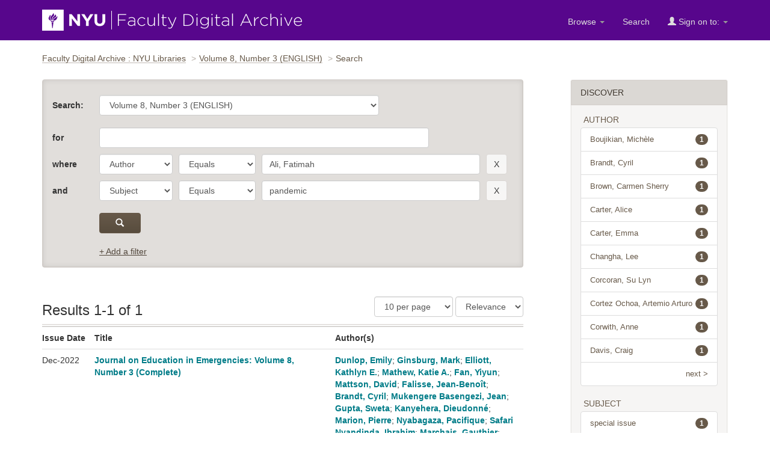

--- FILE ---
content_type: text/html;charset=UTF-8
request_url: https://archive.nyu.edu/jspui/handle/2451/63908/simple-search?query=&sort_by=score&order=desc&rpp=10&filter_field_1=author&filter_type_1=equals&filter_value_1=Ali%2C+Fatimah&filter_field_2=subject&filter_type_2=equals&filter_value_2=pandemic&etal=0&subject_page=1
body_size: 32107
content:


















<!DOCTYPE html>
<html lang="en">
    <head>
        <title>Search : Faculty Digital Archive : NYU Libraries</title>
        <meta http-equiv="Content-Type" content="text/html; charset=UTF-8" />
        <meta name="Generator" content="DSpace 5.4" />
        <meta name="viewport" content="width=device-width, initial-scale=1.0">
        <link rel="shortcut icon" href="/jspui/favicon.ico" type="image/x-icon"/>
        <link rel="stylesheet" href="/jspui/static/css/jquery-ui-1.10.3.custom/redmond/jquery-ui-1.10.3.custom.css" type="text/css" />
        <link rel="stylesheet" href="/jspui/static/css/bootstrap/bootstrap.min.css" type="text/css" />
        <link rel="stylesheet" href="/jspui/static/css/bootstrap/dspace-theme.css" type="text/css" />

        <link rel="search" type="application/opensearchdescription+xml" href="/jspui/open-search/description.xml" title="DSpace"/>

        
    <script type='text/javascript' src="/jspui/static/js/jquery/jquery-1.10.2.min.js"></script>
    <script type='text/javascript' src='/jspui/static/js/jquery/jquery-ui-1.10.3.custom.min.js'></script>
    <script type='text/javascript' src='/jspui/static/js/bootstrap/bootstrap.min.js'></script>
    <script type='text/javascript' src='/jspui/static/js/holder.js'></script>
    <script type="text/javascript" src="/jspui/utils.js"></script>
    <script type="text/javascript" src="/jspui/static/js/choice-support.js"> </script>

    
     <!-- Google tag (gtag.js) -->
<script async src="https://www.googletagmanager.com/gtag/js?id=G-CD1NCN148W"></script>
<!-- Matomo -->
<script>
  var _paq = window._paq = window._paq || [];
  /* tracker methods like "setCustomDimension" should be called before "trackPageView" */
  _paq.push(['trackPageView']);
  _paq.push(['enableLinkTracking']);
  (function() {
    var u="https://nyulib.matomo.cloud/";
    _paq.push(['setTrackerUrl', u+'matomo.php']);
    _paq.push(['setSiteId', '16']);
    var d=document, g=d.createElement('script'), s=d.getElementsByTagName('script')[0];
    g.async=true; g.src='https://cdn.matomo.cloud/nyulib.matomo.cloud/matomo.js'; s.parentNode.insertBefore(g,s);
  })();
</script>
<!-- End Matomo Code -->
<script>
  window.dataLayer = window.dataLayer || [];
  function gtag(){dataLayer.push(arguments);}
  gtag('js', new Date());

  gtag('config', 'G-CD1NCN148W');
</script>
    
        <script type="text/javascript">
	var jQ = jQuery.noConflict();
	jQ(document).ready(function() {

		jQ("#addafilter-link").click(function(e) {
      //console.log("clicked");
      e.preventDefault();
      openstate = jQ(".discovery-search-filters").is(":visible");
      if (!openstate) {
        jQ(".discovery-query").addClass("open");
        jQ(".discovery-search-filters").slideDown("fast", function() {
         // console.log("1 animation done");

        });
      } else {
        jQ(".discovery-query").removeClass("open");
        jQ(".discovery-search-filters").slideUp("fast", function() {
          //console.log("2 animation done");

        });
      }
    });
		jQ("#sort_by").change(function(){
			var direction = jQ(this).find("option:selected").attr('data-order');
			var hiddenfield = jQ(this).closest('form').find('input[name=order]');
			hiddenfield.val(direction);
			jQ(this).closest('form').trigger('submit');
		});
    jQ("#rpp_select").change(function(){
       jQ(this).closest('form').trigger('submit');
		});


		jQ( "#spellCheckQuery").click(function(){
			jQ("#query").val(jQ(this).attr('data-spell'));
			jQ("#main-query-submit").click();
		});

		

		jQ( "#filterquery" )
			.autocomplete({
				source: function( request, response ) {
					jQ.ajax({
						url: "/jspui/json/discovery/autocomplete?query=&filter_field_1=author&filter_type_1=equals&filter_value_1=Ali%2C+Fatimah&filter_field_2=subject&filter_type_2=equals&filter_value_2=pandemic",
						dataType: "json",
						cache: false,
						data: {
							auto_idx: jQ("#filtername").val(),
							auto_query: request.term,
							auto_sort: 'count',
							auto_type: jQ("#filtertype").val(),
							location: '2451/63908'	
						},
						success: function( data ) {
							response( jQ.map( data.autocomplete, function( item ) {
								var tmp_val = item.authorityKey;
								if (tmp_val == null || tmp_val == '')
								{
									tmp_val = item.displayedValue;
								}
								return {
									label: item.displayedValue + " (" + item.count + ")",
									value: tmp_val
								};
							}))			
						}
					})
				}
			});
	});
	function validateFilters() {
		return document.getElementById("filterquery").value.length > 0;
	}
</script>
        
    

<!-- HTML5 shim and Respond.js IE8 support of HTML5 elements and media queries -->
<!--[if lt IE 9]>
  <script src="/jspui/static/js/html5shiv.js"></script>
  <script src="/jspui/static/js/respond.min.js"></script>
<![endif]-->
  
    </head>
    
    
    <body>
<a id="skip-nav" href="#content">Skip navigation</a>
<header class="navbar navbar-inverse">    
    
            <div class="container">
                























		<div class="navbar-header">
			<button aria-label="Toggle Menu" type="button" class="navbar-toggle" data-toggle="collapse" data-target=".navbar-collapse"> <span class="icon-bar"></span> <span class="icon-bar"></span> <span class="icon-bar"></span> </button>
			<a class="navbar-brand" href="/"><img height="35" width="432" src="/jspui/image/nyu_fda_logo.png" alt="FDA" /> </a> </div>
			<nav class="collapse navbar-collapse bs-navbar-collapse" >
			<div class="nav navbar-nav navbar-right">
				<ul class="nav navbar-nav navbar-right">

					<li class="dropdown"> <a href="/jspui" class="dropdown-toggle" data-toggle="dropdown">Browse <b class="caret"></b></a>

						<ul class="dropdown-menu">
							<li><a href="/jspui/community-list">Communities<br/>
								&amp;&nbsp;Collections</a></li>
							<li class="divider"></li>
							 <li class="dropdown-header">Browse Items by:</li>
																
																
																
																												<li><a href="/jspui/browse?type=dateissued">Issue Date</a></li>
																				
																												<li><a href="/jspui/browse?type=author">Author</a></li>
																				
																												<li><a href="/jspui/browse?type=title">Title</a></li>
																				
																												<li><a href="/jspui/browse?type=subject">Subject</a></li>
																				
																		
																

						</ul>
					</li>
					<li class=""><a href="/jspui/advanced-search">Search</a></li>
				
					<li class="dropdown">
				 
						 <a href="#" class="dropdown-toggle" data-toggle="dropdown"><span class="glyphicon glyphicon-user"></span> Sign on to: <b class="caret"></b></a>
				             
						 <ul class="dropdown-menu">
							 <li><a href="/jspui/mydspace">My FDA</a></li>
							 <li><a href="/jspui/subscribe">Receive email<br/>updates</a></li>
							 <li><a href="/jspui/profile">Edit Profile</a></li>

								
						 </ul>
					 </li>
 
				</ul>

			</div>
		</nav>

            </div>

<script type="text/javascript">
  var jQ = jQuery.noConflict();
  jQ(document).ready(function() {
      jQ(".fda-tree li").each(function( index ) {
        if (jQ( this ).find( "ul" ).length ){
           jQ( this ).addClass("has-sublist");
          jQ( this ).find( "ul" ).hide();
          var ArrowElement = jQ( '<a class="arrow" href="#">+</a>');
          jQ( this ).prepend( ArrowElement );
          ArrowElement.click(function(event){
            event.preventDefault();
            openstate = jQ(this ).siblings( "ul" ).is(":visible");
            if (!openstate) {
              jQ( this ).text("-");
              jQ( this ).addClass("isOpen");
              jQ( this ).siblings( "ul" ).slideDown("fast", function(){});
            } else {
               jQ( this ).removeClass("isOpen");
              jQ( this ).siblings( "ul" ).slideUp("fast");
              jQ( this ).text("+");
            }
          });
        } 
    });
  });
  </script>
</header>
<main id="content" tabindex="-1">
<!-- <div class="container">
    <div class="alert alert-warning" role="alert">
              <p>The NYU IT team is performing scheduled maintenance on the storage device that supports the Faculty Digital Archive on Wednesday, February 19th starting at 12:30pm EST and continuing though Thursday Februaru 19th. Contents will be available for viewing during this time. However, submitters will not be able to submit or edit items until this maintenance is complete. We apologize for this inconvenience.
        </p></div>
</div> -->

<div class="container">
                



  

<ol class="breadcrumb">

  <li><a href="/jspui/">Faculty Digital Archive : NYU Libraries</a></li>

  <li><a href="/jspui/handle/2451/63908">Volume 8, Number 3 (ENGLISH)</a></li>

<li>Search</li>

</ol>

</div>                





        
<div class="container">

    <div class="row">
        <div class="col-md-9">
     










































    






<div class="discovery-search-form panel panel-default">
    
	<section class="discovery-query panel-body">
    <form action="simple-search" method="get">
    	<div class="form-group-flex community-choose">
    		<div class="form-flex-item ">
        	<label for="tlocation">Search:</label></div>
         	<div class="form-flex-item community-choose">
         		<select name="location" id="tlocation" class="form-control">

									<option value="/">All of FDA</option>

                  <option value="2451/15029" >
                                	Steinhardt School of Culture, Education, and Human Development</option>

                  <option value="2451/39639" >
                                	Journal on Education in Emergencies</option>

                  <option value="2451/63908" selected="selected">
                                	Volume 8, Number 3 (ENGLISH)</option>
              </select></div></div>

			<div class="form-group-flex keyword-contain-group">
      		<div class="form-flex-item"><label for="query">for</label></div>
     			<div class="form-flex-item keyword-contain"><input type="text"  id="query" class="form-control" name="query" value=""/></div>

					
			</div>  

	
	

                                

		

			<div class="form-group-flex">
			<div class="form-flex-item" >
				  
				<label>where </label>  
				  
				</div>
				<div class="form-flex-item fname" >	
			    <select aria-label="parameter" id="filter_field_1" name="filter_field_1" class="form-control">
				<option value="title">Title</option><option value="author" selected="selected">Author</option><option value="subject">Subject</option><option value="dateIssued">Date Issued</option>
				</select></div>
				<div class="form-flex-item ftype" >	
				<select  aria-label="operator" id="filter_type_1" name="filter_type_1" class="form-control">
				<option value="equals" selected="selected">Equals</option><option value="contains">Contains</option><option value="notequals">Not Equals</option><option value="notcontains">Not Contains</option>
				</select></div>
				<div class="form-flex-item fvalue" >	
				<input aria-label="search term" type="text" id="filter_value_1" name="filter_value_1" value="Ali, Fatimah"  class="form-control" /></div>
				<div class="form-flex-item fbutton" >	
				<input aria-label="remove this filter" class="btn btn-default" type="submit" id="submit_filter_remove_1" name="submit_filter_remove_1" value="X" /></div>
			
</div>
				

			<div class="form-group-flex">
			<div class="form-flex-item" >
				  
				<label>and </label> 
					  
				</div>
				<div class="form-flex-item fname" >	
			    <select aria-label="parameter" id="filter_field_2" name="filter_field_2" class="form-control">
				<option value="title">Title</option><option value="author">Author</option><option value="subject" selected="selected">Subject</option><option value="dateIssued">Date Issued</option>
				</select></div>
				<div class="form-flex-item ftype" >	
				<select  aria-label="operator" id="filter_type_2" name="filter_type_2" class="form-control">
				<option value="equals" selected="selected">Equals</option><option value="contains">Contains</option><option value="notequals">Not Equals</option><option value="notcontains">Not Contains</option>
				</select></div>
				<div class="form-flex-item fvalue" >	
				<input aria-label="search term" type="text" id="filter_value_2" name="filter_value_2" value="pandemic"  class="form-control" /></div>
				<div class="form-flex-item fbutton" >	
				<input aria-label="remove this filter" class="btn btn-default" type="submit" id="submit_filter_remove_2" name="submit_filter_remove_2" value="X" /></div>
			
</div>
				    
	


  	<div class="submit-contain">
      			<button id="main-query-submit" aria-label="submit" type="submit" class="btn btn-primary"><span class="glyphicon glyphicon-search"></span></button>
						<input type="hidden" value="10" name="rpp" />
						<input type="hidden" value="score" name="sort_by" />
						<input type="hidden" value="desc" name="order" />
		</div>

					

		</form>



		<a id="addafilter-link" class="interface-link" href="#">+ Add a filter</a>
		</section>

		<div class="discovery-search-filters panel-body">
			<form action="simple-search" method="get">
				<div class="form-group-flex filter-group">
			  	<div class="form-flex-item flabel">
            <label>Where</label>
        	</div>
        	<div class="form-flex-item fname">
						<input type="hidden" value="2451&#x2F;63908" name="location" />
						<input type="hidden" value="" name="query" />
		
				  <input type="hidden" id="filter_field_1" name="filter_field_1" value="author" />
					<input type="hidden" id="filter_type_1" name="filter_type_1" value="equals" />
					<input type="hidden" id="filter_value_1" name="filter_value_1" value="Ali,&#x20;Fatimah" />
					
				  <input type="hidden" id="filter_field_2" name="filter_field_2" value="subject" />
					<input type="hidden" id="filter_type_2" name="filter_type_2" value="equals" />
					<input type="hidden" id="filter_value_2" name="filter_value_2" value="pandemic" />
					
		<select aria-label="parameter" id="filtername" name="filtername" class="form-control fname">
		<option value="title">Title</option><option value="author">Author</option><option value="subject">Subject</option><option value="dateIssued">Date Issued</option>
		</select> 
		</div>
    <div class="form-flex-item  ftype">
			<select aria-label="operator" id="filtertype" name="filtertype" class="form-control ftype">
		<option value="equals">Equals</option><option value="contains">Contains</option><option value="notequals">Not Equals</option><option value="notcontains">Not Contains</option>
		</select>
		</div>
    <div class="form-flex-item fvalue">
		<input aria-label="search terms" type="text" id="filterquery" name="filterquery" class="form-control" 	required="required" />
		<input type="hidden" value="10" name="rpp" />
		<input type="hidden" value="score" name="sort_by" />
		<input type="hidden" value="desc" name="order" /></div>
		 <div class="form-flex-item fbutton">
		<input class="btn btn-default" type="submit" value="Add" onclick="return validateFilters()" />
		</div></div>
		</form>
</div> <!-- end panel body -->
	  

        
   
</div>   <!-- end discovery search panel -->



 <div class="discovery-results-header">

    
	<h1 class="resultsnum">Results 1-1 of 1</h1>
<!-- give a content to the div -->
	

 <div class="discovery-pagination-controls">


   <form action="simple-search" method="get" id="results-sorting">
   <input type="hidden" value="2451&#x2F;63908" name="location" />
   <input type="hidden" value="" name="query" />
	
				    <input type="hidden" id="filter_field_1" name="filter_field_1" value="author" />
					<input type="hidden" id="filter_type_1" name="filter_type_1" value="equals" />
					<input type="hidden" id="filter_value_1" name="filter_value_1" value="Ali,&#x20;Fatimah" />
					
				    <input type="hidden" id="filter_field_2" name="filter_field_2" value="subject" />
					<input type="hidden" id="filter_type_2" name="filter_type_2" value="equals" />
					<input type="hidden" id="filter_value_2" name="filter_value_2" value="pandemic" />
						
		
           <select name="rpp" class="form-control" id="rpp_select" aria-label="Results Per Page">

                   <option value="5" >5 per page</option>

                   <option value="10" selected="selected">10 per page</option>

                   <option value="15" >15 per page</option>

                   <option value="20" >20 per page</option>

                   <option value="25" >25 per page</option>

                   <option value="30" >30 per page</option>

                   <option value="35" >35 per page</option>

                   <option value="40" >40 per page</option>

                   <option value="45" >45 per page</option>

                   <option value="50" >50 per page</option>

                   <option value="55" >55 per page</option>

                   <option value="60" >60 per page</option>

                   <option value="65" >65 per page</option>

                   <option value="70" >70 per page</option>

                   <option value="75" >75 per page</option>

                   <option value="80" >80 per page</option>

                   <option value="85" >85 per page</option>

                   <option value="90" >90 per page</option>

                   <option value="95" >95 per page</option>

                   <option value="100" >100 per page</option>

           </select> 
          

            <!--   <label for="sort_by">   sorted by Sort items by</label> -->
         
							<select name="sort_by" id="sort_by" class="form-control" aria-label="Sorting">
							       
									<option value="score">Relevance</option>
								    
									<option data-order="ASC" value="dc.title_sort" >Title A-Z</option>
									<option data-order="DESC" value="dc.title_sort" >Title Z-A</option>
 									<option data-order="DESC" value="dc.date.issued_dt"   >Newest</option>
 									<option data-order="ASC" value="dc.date.issued_dt" >Oldest</option>
							</select>

          <input type="hidden" value="desc" name="order" />
       
           <input style="display:none" class="btn btn-default" type="submit" name="submit_search" value="Update" />


</form>
   </div></div>



 
<div class="discovery-result-results">

	




    <div class="item-results">
    
    
      <table  class="table" >
<tr>
<th id="t1" class="oddRowEvenCol">Issue Date</th><th id="t2" class="oddRowOddCol">Title</th><th id="t3" class="oddRowEvenCol">Author(s)</th></tr><tr><td headers="t1" class="evenRowEvenCol" >Dec-2022</td><td headers="t2" class="evenRowOddCol" ><a href="/jspui/handle/2451/64014">Journal&#x20;on&#x20;Education&#x20;in&#x20;Emergencies:&#x20;Volume&#x20;8,&#x20;Number&#x20;3&#x20;(Complete)</a></td><td headers="t3" class="evenRowEvenCol" ><em><a href="/jspui/browse?type=author&amp;value=Dunlop%2C+Emily">Dunlop,&#x20;Emily</a>; <a href="/jspui/browse?type=author&amp;value=Ginsburg%2C+Mark">Ginsburg,&#x20;Mark</a>; <a href="/jspui/browse?type=author&amp;value=Elliott%2C+Kathlyn+E.">Elliott,&#x20;Kathlyn&#x20;E.</a>; <a href="/jspui/browse?type=author&amp;value=Mathew%2C+Katie+A.">Mathew,&#x20;Katie&#x20;A.</a>; <a href="/jspui/browse?type=author&amp;value=Fan%2C+Yiyun">Fan,&#x20;Yiyun</a>; <a href="/jspui/browse?type=author&amp;value=Mattson%2C+David">Mattson,&#x20;David</a>; <a href="/jspui/browse?type=author&amp;value=Falisse%2C+Jean-Beno%C3%AEt">Falisse,&#x20;Jean-Benoît</a>; <a href="/jspui/browse?type=author&amp;value=Brandt%2C+Cyril">Brandt,&#x20;Cyril</a>; <a href="/jspui/browse?type=author&amp;value=Mukengere+Basengezi%2C+Jean">Mukengere&#x20;Basengezi,&#x20;Jean</a>; <a href="/jspui/browse?type=author&amp;value=Gupta%2C+Sweta">Gupta,&#x20;Sweta</a>; <a href="/jspui/browse?type=author&amp;value=Kanyehera%2C+Dieudonn%C3%A9">Kanyehera,&#x20;Dieudonné</a>; <a href="/jspui/browse?type=author&amp;value=Marion%2C+Pierre">Marion,&#x20;Pierre</a>; <a href="/jspui/browse?type=author&amp;value=Nyabagaza%2C+Pacifique">Nyabagaza,&#x20;Pacifique</a>; <a href="/jspui/browse?type=author&amp;value=Safari+Nyandinda%2C+Ibrahim">Safari&#x20;Nyandinda,&#x20;Ibrahim</a>; <a href="/jspui/browse?type=author&amp;value=Marchais%2C+Gauthier">Marchais,&#x20;Gauthier</a>; <a href="/jspui/browse?type=author&amp;value=Matabishi%2C+Samuel">Matabishi,&#x20;Samuel</a>; <a href="/jspui/browse?type=author&amp;value=Corcoran%2C+Su+Lyn">Corcoran,&#x20;Su&#x20;Lyn</a>; <a href="/jspui/browse?type=author&amp;value=Pinnock%2C+Helen">Pinnock,&#x20;Helen</a>; <a href="/jspui/browse?type=author&amp;value=Twigg%2C+Rachel">Twigg,&#x20;Rachel</a>; <a href="/jspui/browse?type=author&amp;value=Hoechner%2C+Hannah">Hoechner,&#x20;Hannah</a>; <a href="/jspui/browse?type=author&amp;value=Salisu%2C+Sadisu+Idris">Salisu,&#x20;Sadisu&#x20;Idris</a>; <a href="/jspui/browse?type=author&amp;value=Corwith%2C+Anne">Corwith,&#x20;Anne</a>; <a href="/jspui/browse?type=author&amp;value=Ali%2C+Fatimah">Ali,&#x20;Fatimah</a>; <a href="/jspui/browse?type=author&amp;value=Carter%2C+Emma">Carter,&#x20;Emma</a>; <a href="/jspui/browse?type=author&amp;value=Cortez+Ochoa%2C+Artemio+Arturo">Cortez&#x20;Ochoa,&#x20;Artemio&#x20;Arturo</a>; <a href="/jspui/browse?type=author&amp;value=Leonard%2C+Philip">Leonard,&#x20;Philip</a>; <a href="/jspui/browse?type=author&amp;value=Nzaramba%2C+Samuel">Nzaramba,&#x20;Samuel</a>; <a href="/jspui/browse?type=author&amp;value=Rose%2C+Pauline">Rose,&#x20;Pauline</a>; <a href="/jspui/browse?type=author&amp;value=Davis%2C+Craig">Davis,&#x20;Craig</a>; <a href="/jspui/browse?type=author&amp;value=P%C3%A1yan-Luna%2C+Gustavo">Páyan-Luna,&#x20;Gustavo</a>; <a href="/jspui/browse?type=author&amp;value=Boujikian%2C+Mich%C3%A8le">Boujikian,&#x20;Michèle</a>; <a href="/jspui/browse?type=author&amp;value=Carter%2C+Alice">Carter,&#x20;Alice</a>; <a href="/jspui/browse?type=author&amp;value=Jordan%2C+Katy">Jordan,&#x20;Katy</a>; <a href="/jspui/browse?type=author&amp;value=Brown%2C+Carmen+Sherry">Brown,&#x20;Carmen&#x20;Sherry</a>; <a href="/jspui/browse?type=author&amp;value=Zahir%2C+Leena">Zahir,&#x20;Leena</a>; <a href="/jspui/browse?type=author&amp;value=Maheshwari-Kanoria%2C+Janhvi">Maheshwari-Kanoria,&#x20;Janhvi</a>; <a href="/jspui/browse?type=author&amp;value=Kippley-Ogman%2C+Noah">Kippley-Ogman,&#x20;Noah</a>; <a href="/jspui/browse?type=author&amp;value=Srikantaiah%2C+Deepa">Srikantaiah,&#x20;Deepa</a>; <a href="/jspui/browse?type=author&amp;value=Changha%2C+Lee">Changha,&#x20;Lee</a></em></td></table>

    
    </div>

</div>
   


<div class="discovery-result-pagination row container">

    


<!-- give a content to the div -->
</div>















            

	</div>
	<div class="col-md-3">
<aside class="sidebar">

<div class="panel">
<div class="panel-heading">Discover</div>
<div id="facets" class="facetBox panel-body">

<div id="facet_author" class="facets">
	    <span class="facetName">Author</span>
	    <ul class="list-group"><li class="list-group-item"><a href="/jspui/handle/2451/63908/simple-search?query=&amp;sort_by=score&amp;order=desc&amp;rpp=10&amp;filter_field_1=author&amp;filter_type_1=equals&amp;filter_value_1=Ali%2C+Fatimah&amp;filter_field_2=subject&amp;filter_type_2=equals&amp;filter_value_2=pandemic&amp;etal=0&amp;filtername=author&amp;filterquery=Boujikian%252C%2520Mich%C3%A8le&amp;filtertype=equals"
                title="Filter by Boujikian%2C%20Michèle">
                <span class="badge">1</span> 
                Boujikian, Michèle</a></li><li class="list-group-item"><a href="/jspui/handle/2451/63908/simple-search?query=&amp;sort_by=score&amp;order=desc&amp;rpp=10&amp;filter_field_1=author&amp;filter_type_1=equals&amp;filter_value_1=Ali%2C+Fatimah&amp;filter_field_2=subject&amp;filter_type_2=equals&amp;filter_value_2=pandemic&amp;etal=0&amp;filtername=author&amp;filterquery=Brandt%252C%2520Cyril&amp;filtertype=equals"
                title="Filter by Brandt%2C%20Cyril">
                <span class="badge">1</span> 
                Brandt, Cyril</a></li><li class="list-group-item"><a href="/jspui/handle/2451/63908/simple-search?query=&amp;sort_by=score&amp;order=desc&amp;rpp=10&amp;filter_field_1=author&amp;filter_type_1=equals&amp;filter_value_1=Ali%2C+Fatimah&amp;filter_field_2=subject&amp;filter_type_2=equals&amp;filter_value_2=pandemic&amp;etal=0&amp;filtername=author&amp;filterquery=Brown%252C%2520Carmen%2520Sherry&amp;filtertype=equals"
                title="Filter by Brown%2C%20Carmen%20Sherry">
                <span class="badge">1</span> 
                Brown, Carmen Sherry</a></li><li class="list-group-item"><a href="/jspui/handle/2451/63908/simple-search?query=&amp;sort_by=score&amp;order=desc&amp;rpp=10&amp;filter_field_1=author&amp;filter_type_1=equals&amp;filter_value_1=Ali%2C+Fatimah&amp;filter_field_2=subject&amp;filter_type_2=equals&amp;filter_value_2=pandemic&amp;etal=0&amp;filtername=author&amp;filterquery=Carter%252C%2520Alice&amp;filtertype=equals"
                title="Filter by Carter%2C%20Alice">
                <span class="badge">1</span> 
                Carter, Alice</a></li><li class="list-group-item"><a href="/jspui/handle/2451/63908/simple-search?query=&amp;sort_by=score&amp;order=desc&amp;rpp=10&amp;filter_field_1=author&amp;filter_type_1=equals&amp;filter_value_1=Ali%2C+Fatimah&amp;filter_field_2=subject&amp;filter_type_2=equals&amp;filter_value_2=pandemic&amp;etal=0&amp;filtername=author&amp;filterquery=Carter%252C%2520Emma&amp;filtertype=equals"
                title="Filter by Carter%2C%20Emma">
                <span class="badge">1</span> 
                Carter, Emma</a></li><li class="list-group-item"><a href="/jspui/handle/2451/63908/simple-search?query=&amp;sort_by=score&amp;order=desc&amp;rpp=10&amp;filter_field_1=author&amp;filter_type_1=equals&amp;filter_value_1=Ali%2C+Fatimah&amp;filter_field_2=subject&amp;filter_type_2=equals&amp;filter_value_2=pandemic&amp;etal=0&amp;filtername=author&amp;filterquery=Changha%252C%2520Lee&amp;filtertype=equals"
                title="Filter by Changha%2C%20Lee">
                <span class="badge">1</span> 
                Changha, Lee</a></li><li class="list-group-item"><a href="/jspui/handle/2451/63908/simple-search?query=&amp;sort_by=score&amp;order=desc&amp;rpp=10&amp;filter_field_1=author&amp;filter_type_1=equals&amp;filter_value_1=Ali%2C+Fatimah&amp;filter_field_2=subject&amp;filter_type_2=equals&amp;filter_value_2=pandemic&amp;etal=0&amp;filtername=author&amp;filterquery=Corcoran%252C%2520Su%2520Lyn&amp;filtertype=equals"
                title="Filter by Corcoran%2C%20Su%20Lyn">
                <span class="badge">1</span> 
                Corcoran, Su Lyn</a></li><li class="list-group-item"><a href="/jspui/handle/2451/63908/simple-search?query=&amp;sort_by=score&amp;order=desc&amp;rpp=10&amp;filter_field_1=author&amp;filter_type_1=equals&amp;filter_value_1=Ali%2C+Fatimah&amp;filter_field_2=subject&amp;filter_type_2=equals&amp;filter_value_2=pandemic&amp;etal=0&amp;filtername=author&amp;filterquery=Cortez%2520Ochoa%252C%2520Artemio%2520Arturo&amp;filtertype=equals"
                title="Filter by Cortez%20Ochoa%2C%20Artemio%20Arturo">
                <span class="badge">1</span> 
                Cortez Ochoa, Artemio Arturo</a></li><li class="list-group-item"><a href="/jspui/handle/2451/63908/simple-search?query=&amp;sort_by=score&amp;order=desc&amp;rpp=10&amp;filter_field_1=author&amp;filter_type_1=equals&amp;filter_value_1=Ali%2C+Fatimah&amp;filter_field_2=subject&amp;filter_type_2=equals&amp;filter_value_2=pandemic&amp;etal=0&amp;filtername=author&amp;filterquery=Corwith%252C%2520Anne&amp;filtertype=equals"
                title="Filter by Corwith%2C%20Anne">
                <span class="badge">1</span> 
                Corwith, Anne</a></li><li class="list-group-item"><a href="/jspui/handle/2451/63908/simple-search?query=&amp;sort_by=score&amp;order=desc&amp;rpp=10&amp;filter_field_1=author&amp;filter_type_1=equals&amp;filter_value_1=Ali%2C+Fatimah&amp;filter_field_2=subject&amp;filter_type_2=equals&amp;filter_value_2=pandemic&amp;etal=0&amp;filtername=author&amp;filterquery=Davis%252C%2520Craig&amp;filtertype=equals"
                title="Filter by Davis%2C%20Craig">
                <span class="badge">1</span> 
                Davis, Craig</a></li><li class="list-group-item list-group-nextlink">
	        
            
            <a href="/jspui/handle/2451/63908/simple-search?query=&amp;sort_by=score&amp;order=desc&amp;rpp=10&amp;filter_field_1=author&amp;filter_type_1=equals&amp;filter_value_1=Ali%2C+Fatimah&amp;filter_field_2=subject&amp;filter_type_2=equals&amp;filter_value_2=pandemic&amp;etal=0&amp;author_page=1"><span class="pull-right">next ></span></a>
            </li></ul></div><div id="facet_subject" class="facets">
	    <span class="facetName">Subject</span>
	    <ul class="list-group"><li class="list-group-item"><a href="/jspui/handle/2451/63908/simple-search?query=&amp;sort_by=score&amp;order=desc&amp;rpp=10&amp;filter_field_1=author&amp;filter_type_1=equals&amp;filter_value_1=Ali%2C+Fatimah&amp;filter_field_2=subject&amp;filter_type_2=equals&amp;filter_value_2=pandemic&amp;etal=0&amp;filtername=subject&amp;filterquery=special%2520issue&amp;filtertype=equals"
                title="Filter by special%20issue">
                <span class="badge">1</span> 
                special issue</a></li><li class="list-group-item list-group-nextlink">
	        
	        <a class="pull-left" href="/jspui/handle/2451/63908/simple-search?query=&amp;sort_by=score&amp;order=desc&amp;rpp=10&amp;filter_field_1=author&amp;filter_type_1=equals&amp;filter_value_1=Ali%2C+Fatimah&amp;filter_field_2=subject&amp;filter_type_2=equals&amp;filter_value_2=pandemic&amp;etal=0&amp;subject_page=0">< previous</a>
            
            </li></ul></div><div id="facet_dateIssued" class="facets">
	    <span class="facetName">Date issued</span>
	    <ul class="list-group"><li class="list-group-item"><a href="/jspui/handle/2451/63908/simple-search?query=&amp;sort_by=score&amp;order=desc&amp;rpp=10&amp;filter_field_1=author&amp;filter_type_1=equals&amp;filter_value_1=Ali%2C+Fatimah&amp;filter_field_2=subject&amp;filter_type_2=equals&amp;filter_value_2=pandemic&amp;etal=0&amp;filtername=dateIssued&amp;filterquery=2022&amp;filtertype=equals"
                title="Filter by 2022">
                <span class="badge">1</span> 
                2022</a></li></ul></div>
	</div>
</div>

</aside>
</div>
    </div>       

</div>
</main>
            
<footer class="navbar navbar-inverse">
    <div class="footer-holder container">
    <div class="f-1"><a href="/about">About the Archive</a> | <a target="_blank" href="/help">Help</a> | <a href="/contact">Contact</a> | <a href="/about#rights">Rights</a> | <a href="https://www.nyu.edu/footer/accessibility.html" class="ext" target="_blank">Accessibility <span class="glyphicon glyphicon-new-window"></span></a></div>
    <div class="f-2">Powered by <a target="_blank" href="http://dlib.nyu.edu/dlts">NYU DLTS</a> and <a target="_blank" href="http://www.dspace.org">DSpace</a> </div>
    </div>
</footer>

    </body>
</html>

